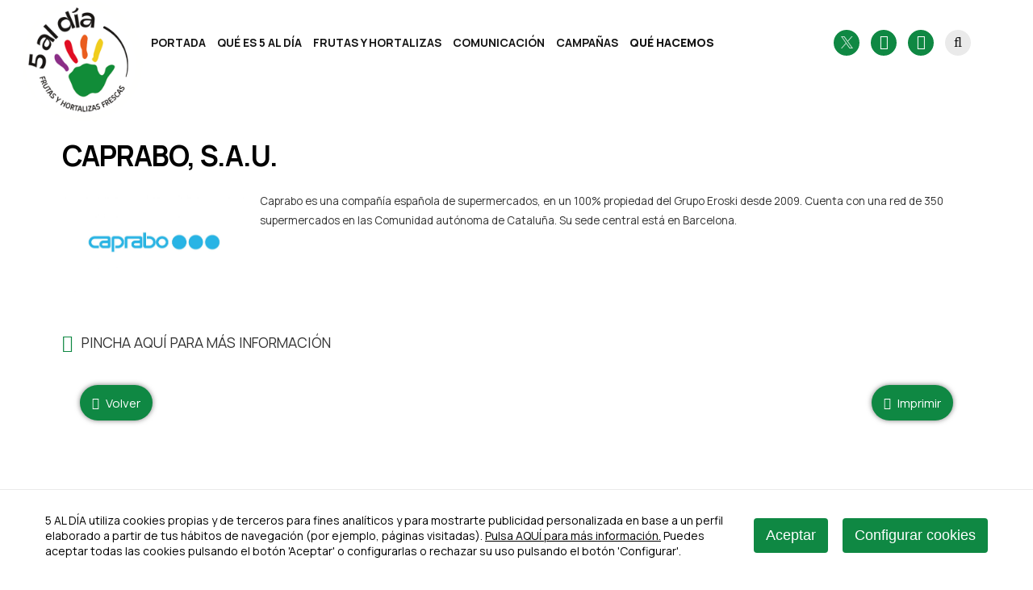

--- FILE ---
content_type: text/html
request_url: https://www.5aldia.org/key/socios-colaboradores/caprabo--s.a.u._12013_1595_16133_0_1_in.html
body_size: 24450
content:

<!DOCTYPE html>
<html lang="es">
<head>

<title>CAPRABO, S.A.U.</title>
<meta name="title" content="CAPRABO, S.A.U.">
<meta name="description" content="CAPRABO, S.A.U.">
<meta name="keywords" content="">
<meta name="language" content="es">
<meta http-equiv="X-UA-Compatible" content="IE=100">

<meta name="rating" content="general">
<meta http-equiv="pragma" content="no-cache">
<meta http-equiv="Content-Type" content="text/html; charset=iso-8859-1">

<meta name="viewport" content="width=device-width, initial-scale=1.0, maximum-scale=1.0">
<link id="favicon" rel="shortcut icon" href="/favicon.ico" type="image/x-icon" /> 

<link rel="canonical" href="https://www.5aldia.org/key/socios-colaboradores/caprabo--s.a.u._12013_1595_16133_0_1_in.html" />

<script type="text/javascript">    
  var gb_carpeta_url = '';  
  var gb_v = 'v_portal';  
  var gb_p = 'personal'; 
  var gb_tx_caberruta = 'Introduzca una dirección de inicio de la ruta';  
  
  // <![CDATA[
  // Using document.write to load JavaScript dependencies to bypass O2 network inlining of JavaScript.
  function loadJS(file){document.write("<" + "script type='text/javascript' src='" + file + "'></" + "script>")}
 
  // ]]>
</script>

<script type="text/javascript" src="https://ajax.googleapis.com/ajax/libs/jquery/3.6.0/jquery.js"></script>
<script type="text/javascript" src="/v_portal/javascript/slick/slick.min.js"></script>
<script type="text/javascript" src="/v_portal/javascript/mensajes.js"></script>
<script type="text/javascript" src="/v_portal/javascript/tooltipster.js"></script>

<script src="/system/javascript/fancybox/jquery.fancybox.min.js"></script>
<link rel="stylesheet" href="/system/javascript/fancybox/jquery.fancybox.min.css" />

<script type="text/javascript" src="/v_portal/javascript/verflash.js"></script>

<link rel="stylesheet" type="text/css" href="/v_portal/flash/flowplayer/skin/functional.css">
<script type="text/javascript" src="/v_portal/flash/flowplayer/flowplayer.min.js"></script>


<script type="text/javascript">
  loadJS("/v_portal/javascript/esencia.js");
  loadJS("/v_portal/javascript/esencia-load.js?hrotar=0");
</script>

<!--[if lt IE 9]>
  <script type="text/javascript" src="http://css3-mediaqueries-js.googlecode.com/svn/trunk/css3-mediaqueries.js"></script>
<![endif]-->

<script type="text/javascript">
  /**
   ** Variables globales para la política de cookies
  **/
  var gb_te_cookie=''; // apartado con referencia especial cookies, al que redirecciona el enlace "Política de Cookies"
  var gb_nom_cookie='';
  var gb_idioma_cookie='';
  
  /* Mensaje principal que se muestra en el banner. 
   * Por defecto: Utilizamos cookies propias y de terceros para mejorar la experiencia de navegación, y ofrecer contenidos de su interés.
   */
  var gb_mensj_cookie='5 AL DÍA utiliza cookies propias y de terceros para fines analíticos y para mostrarte publicidad personalizada en base a un perfil elaborado a partir de tus hábitos de navegación (por ejemplo, páginas visitadas).';
  
  /* Mensaje por si se quiere indicar las cookies externas que se usan ej: Usamos Google Analytics , twitter
   * Por defecto: vacío
   */
  var gb_mensj_cookie_ext=''; //Para indicar las cookies externas que se usan ej: Usamos Google Analytics , twitter
  
  /* Mensaje final. 
   * Por defecto: 
   *  si hcookie=1 (menos estricta, se muestra el aviso pero se cargan las cookies siempre) --> Al continuar la navegación entendemos que acepta nuestra
   *  si hcookie=2 (más estricta, no se cargan cookies hasta no aceptar la política) --> Todos los componentes externos serán bloqueados hasta que acepte nuestra
   */
  var gb_txcookie1 = "5 AL DÍA utiliza cookies propias y de terceros para fines analíticos y para mostrarte publicidad personalizada en base a un perfil elaborado a partir de tus hábitos de navegación (por ejemplo, páginas visitadas).";// Utilizamos cookies propias, de terceros y analíticas para mejorar la experiencia de navegación, y ofrecer contenidos de su interés.
  var gb_txcookie2 = "Pulsa AQUÍ para más información.";// Clica aquí para más información
  var gb_txcookie3 = "Puedes aceptar todas las cookies pulsando el botón 'Aceptar' o configurarlas o rechazar su uso pulsando el botón 'Configurar'.";// Puedes aceptar todas las cookies pulsando el botón 'Aceptar' o configurarlas o rechazar su uso pulsando el botón 'Configurar'.
  var gb_txcookie4 = "Política de Cookies";// Política de Cookies
  var gb_txcookie5 = "Aceptar";// Aceptar
  var gb_txcookie6 = "Configurar cookies";// Configurar cookies
  var gb_color_enlace='#FF9100'; //Color de texto del enlace
</script>
<script type="text/javascript" src="/v_portal/javascript/cookiesdirective.js"></script>
<script type="text/javascript" src="/v_portal/javascript/cookies-load.js"></script>

<meta http-equiv="X-UA-Compatible" content="IE=edge">
<link rel="stylesheet" type="text/css" href="/system/estilos/fonts/font-awesome.css">
<link href="https://fonts.googleapis.com/css?family=Open+Sans:400,700,600,600italic,400italic" rel="stylesheet" type="text/css">
<link href="https://fonts.googleapis.com/css2?family=Manrope:wght@300;400;500;600;700;800&family=Roboto&display=swap" rel="stylesheet">
<link rel="stylesheet" type="text/css" href="/v_portal/estilos/estilos.css" media="screen,print">
<link rel="stylesheet" type="text/css" href="/v_portal/estilos/heditor.css" media="screen,print">
<link rel="stylesheet" type="text/css" href="/v_portal/estilos.asp" media="screen,print"> 
<link rel="stylesheet" type="text/css" href="/v_portal/estilos/estilosprint.css" media="print">

<script type="text/javascript" src="/system/javascript/funciones-mapa.js"></script>
<script type="text/javascript">

function cambiatamanio(imagen,tamanio)
{
  w=eval('document.images.'+imagen+'.width');
  h=eval('document.images.'+imagen+'.height');

  if (w>tamanio)
  {
    eval('document.images.'+imagen+'.height=h*(tamanio/w)');
    eval('document.images.'+imagen+'.width=tamanio');
  }
}

</script>
<script type="text/javascript" src='https://www.google.com/recaptcha/api.js?hl='></script>

  	<!-- Global site tag (gtag.js) - Google Analytics -->
	<script async src="https://www.googletagmanager.com/gtag/js?id=G-M9V8NQDMQ5"></script>
	<script>
	  window.dataLayer = window.dataLayer || [];
	  function gtag(){dataLayer.push(arguments);}
	  gtag('consent', 'default', {
		 'analytics_storage':'denied',
		 'ad_storage': 'denied',
		 'anonymizeIp': true
	  });
	  gtag('js', new Date());
	  gtag('config', 'G-M9V8NQDMQ5');
	</script>

</head>

<body>

<div id="cab_sup" class="blq">

  <div id="cabecera" class="blq">
  	<div class="centrado">

      <div id="logotipo">
      	<a href="/key/asociacion-para-la-promocion-del-consumo-de-frutas-y-hortalizas-5-al-dia/asociacion-para-la-promocion-del-consumo-de-frutas-y-hortalizas-5-al-dia_2_1_ap.html" title="Ir al inicio de la web"><img src="/imgslogo/logo_5aldia.png" alt="Asociación para la Promoción del Consumo de Frutas y Hortalizas '5 al día'"></a>
      </div>

			<div id="cont-mpri">
					
		<ul class="menupri txt_up">
<li class="txt_b"><a href="/es" title="Ir a&nbsp;PORTADA">Portada
    </a>

    <i class="mdesp fa fa-caret-down"></i>
					
		<ul class="menusec">
<li class="txt_b lisubap"><a href="/key/portada/rotacion_18_1_ap.html" title="Ir a&nbsp;ROTACIÓN">Rotación
    </a>

  </li>
<li class="txt_b lisubap"><a href="/key/portada/galeria-de-prueba_1562_1_ap.html" title="Ir a&nbsp;GALERÍA DE PRUEBA">GALERÍA DE PRUEBA
    </a>

  </li>

</ul>

  </li>
<li class="txt_b"><a href="/que-es-5-al-dia/premios-5-al-dia-colegio-saludable/que-es-5-al-dia_4_1_ap.html" title="Ir a&nbsp;QUÉ ES 5 AL DÍA">QUÉ ES 5 AL DÍA
    </a>

    <i class="mdesp fa fa-caret-down"></i>
					
		<ul class="menusec">
<li class="txt_b lisubap"><a href="/quien-forma-5-al-dia" title="Ir a&nbsp;QUIÉN FORMA 5 AL DÍA">QUIÉN FORMA 5 AL DÍA
    </a>

  </li>
<li class="txt_b lisubap"><a href="/key/que-es-5-al-dia/asamblea-general-de-socios-5-al-dia-2026_1692_1_ap.html" title="Ir a&nbsp;ASAMBLEA GENERAL DE SOCIOS `5 AL DÍA` 2026">ASAMBLEA GENERAL DE SOCIOS '5 AL DÍA' 2026
    </a>

  </li>

</ul>

  </li>
<li class="txt_b"><a href="/frutas-y-hortalizas" title="Ir a&nbsp;FRUTAS Y HORTALIZAS">FRUTAS Y HORTALIZAS
    </a>

    <i class="mdesp fa fa-caret-down"></i>
					
		<ul class="menusec">
<li class="txt_b lisubap"><a href="/frutas-y-hortalizas/nutricion-y-salud" title="Ir a&nbsp;NUTRICIÓN Y SALUD">NUTRICIÓN Y SALUD
    </a>

  </li>
<li class="txt_b lisubap"><a href="/frutas-y-hortalizas/informacion-de-interes" title="Ir a&nbsp;FRUTAS Y HORTALIZAS">FRUTAS Y HORTALIZAS
    </a>

  </li>
<li class="txt_b lisubap"><a href="/frutas-y-hortalizas/datos-de-interes" title="Ir a&nbsp;ALGUNOS DATOS DE INTERES">ALGUNOS DATOS DE INTERES
    </a>

  </li>
<li class="txt_b lisubap"><a href="/frutas-y-hortalizas/descarga-de-materiales" title="Ir a&nbsp;MATERIALES PARA DESCARGAR">MATERIALES PARA DESCARGAR
    </a>

  </li>
<li class="txt_b lisubap"><a href="/diccionario-frutas-y-hortalizas/frutas-y-hortalizas/diccionario-de-las-frutas-y-hortalizas_1628_1_ap.html" title="Ir a&nbsp;DICCIONARIO DE LAS FRUTAS Y HORTALIZAS">DICCIONARIO DE LAS FRUTAS Y HORTALIZAS
    </a>

  </li>
<li class="txt_b lisubap"><a href="/nutrientes-frutas-y-hortalizas/frutas-y-hortalizas/base-de-datos-de-declaraciones-nutricionales_1629_1_ap.html" title="Ir a&nbsp;BASE DE DATOS DE DECLARACIONES NUTRICIONALES">BASE DE DATOS DE DECLARACIONES NUTRICIONALES
    </a>

  </li>

</ul>

  </li>
<li class="txt_b"><a href="/comunicacion" title="Ir a&nbsp;COMUNICACIÓN">COMUNICACIÓN
    </a>

    <i class="mdesp fa fa-caret-down"></i>
					
		<ul class="menusec">
<li class="txt_b lisubap"><a href="/comunicacion/notas-de-prensa" title="Ir a&nbsp;NOTAS DE PRENSA">NOTAS DE PRENSA
    </a>

  </li>
<li class="txt_b lisubap"><a href="/comunicacion/newsletter" title="Ir a&nbsp;NEWSLETTER">NEWSLETTER
    </a>

  </li>
<li class="txt_b lisubap"><a href="/comunicacion/newsletter-cientifico" title="Ir a&nbsp;NEWSLETTER CIENTÍFICO">NEWSLETTER CIENTÍFICO
    </a>

  </li>
<li class="txt_b lisubap"><a href="/noticias-socios-5aldia/comunicacion/noticias-de-nuestros-socios_47_1_ap.html" title="Ir a&nbsp;NOTICIAS DE NUESTROS SOCIOS">NOTICIAS DE NUESTROS SOCIOS
    </a>

  </li>
<li class="txt_b lisubap"><a href="/comunicacion/videoteca" title="Ir a&nbsp;VIDEOTECA">VIDEOTECA
    </a>

  </li>
<li class="txt_b lisubap"><a href="/comunicacion/galeria-de-fotos" title="Ir a&nbsp;GALERÍAS FOTOGRÁFICAS">GALERÍAS FOTOGRÁFICAS
    </a>

  </li>

</ul>

  </li>
<li class="txt_b"><a href="/campanias" title="Ir a&nbsp;CAMPAÑAS">CAMPAÑAS
    </a>

    <i class="mdesp fa fa-caret-down"></i>
					
		<ul class="menusec">
<li class="txt_b lisubap"><a href="/key/campanas/campanas-2023_1679_1_ap.html" title="Ir a&nbsp;CAMPAÑAS 2023">CAMPAÑAS 2023
    </a>

  </li>
<li class="txt_b lisubap"><a href="/key/campanas/campanas-2022_1647_1_ap.html" title="Ir a&nbsp;CAMPAÑAS 2022">CAMPAÑAS 2022
    </a>

  </li>
<li class="txt_b lisubap"><a href="/campanias/union-europea-2004-2007" title="Ir a&nbsp;CAMPAÑA UNIÓN EUROPEA 2004 - 2007">CAMPAÑA UNIÓN EUROPEA 2004 - 2007
    </a>

  </li>

</ul>

  </li>
<li class="txt_b activo"><a href="/que-hacemos" title="Ir a&nbsp;QUÉ HACEMOS">QUÉ HACEMOS
    </a>

    <i class="mdesp fa fa-caret-down"></i>
					
		<ul class="menusec">
<li class="txt_b lisubap"><a href="/que-hacemos/eventos-deportivos" title="Ir a&nbsp;EVENTOS DEPORTIVOS">EVENTOS DEPORTIVOS
    </a>

  </li>
<li class="txt_b lisubap"><a href="/que-hacemos/en-tu-casa-o-en-5-al-dia" title="Ir a&nbsp;EN TU CASA O EN `5 AL DÍA`">EN TU CASA O EN '5 AL DÍA'
    </a>

  </li>
<li class="txt_b lisubap"><a href="/que-hacemos/videorecetas" title="Ir a&nbsp;VIDEORECETAS">VIDEORECETAS
    </a>

  </li>
<li class="txt_b lisubap"><a href="/que-hacemos/ferias-y-eventos" title="Ir a&nbsp;FERIAS Y EVENTOS">FERIAS Y EVENTOS
    </a>

  </li>
<li class="txt_b lisubap"><a href="/que-hacemos/asambleas-y-jornadas" title="Ir a&nbsp;ASAMBLEAS Y JORNADAS  `5 AL DÍA`">Asambleas y Jornadas &nbsp;'5 al día'
    </a>

  </li>
<li class="txt_b lisubap"><a href="/que-hacemos/actividades-con-ninos" title="Ir a&nbsp;ACTIVIDADES CON NIÑOS">Actividades CON NIÑOS
    </a>

  </li>
<li class="txt_b lisubap"><a href="/que-hacemos/colaboraciones" title="Ir a&nbsp;COLABORACIONES">COLABORACIONES
    </a>

  </li>

</ul>

  </li>

</ul>

			</div>

      <div id="bl-cab">

        <ul class="redes_cabecera">
          <li><a class="icono_twitter" href="https://twitter.com/5aldiaspain" title="Twitter 5 al día Spain" rel="noopener noreferrer" target="_blank">
            <svg viewBox="0 0 1200 1227" width="15" style="fill:rgba(255, 255, 255, 0.75)" xmlns="http://www.w3.org/2000/svg" aria-label="Ver en X (Twitter)" role="none">
              <path d="M714.163 519.284L1160.89 0H1055.03L667.137 450.887L357.328 0H0L468.492 681.821L0 1226.37H105.866L515.491 750.218L842.672 1226.37H1200L714.137 519.284H714.163ZM569.165 687.828L521.697 619.934L144.011 79.6944H306.615L611.412 515.685L658.88 583.579L1055.08 1150.3H892.476L569.165 687.854V687.828Z"></path>
            </svg>
            </a></li>
          <!-- <li><a class="icono_facebook" href="https://www.facebook.com/5aldiaspain" title="Facebook 5 al día Spain" rel="noopener noreferrer" target="_blank"><i class="fa fa-facebook fs_20" aria-hidden="true"></i></a></li>-->
          <li><a class="icono_instagram" href="https://www.instagram.com/5aldiaspain" title="Instagram 5 al día Spain" rel="noopener noreferrer" target="_blank"><i class="fa fa-instagram fs_20" aria-hidden="true"></i></a></li>
          <li><a class="icono_youtube" href="https://www.youtube.com/user/5aldiaspain" title="YouTube 5 al día Spain" rel="noopener noreferrer" target="_blank"><i class="fa fa-youtube-play fs_20" aria-hidden="true"></i></a></li>
        </ul>

      	<div id="cabbusq" class="marl16">
        	<a onclick="ocultaCapa('carrito_compra');ocultaCapa('cablogin');muestraOcultaCapa('busqueda');return false;" href="/v_portal/busqueda/index.asp" title="Ver&nbsp;Acceso usuarios"><i class="fa fa-search fs_20"></i></a>
      	</div>
<div id="busqueda" class="oculto">
  <form id="cabform2" class="t100" name="cabform2" action="/v_portal/busqueda/index.asp" onsubmit="return cabvalidacion(this)" method="post">
    <fieldset class="fsetoculto"><legend class="oculto">Búsqueda en los contenidos de la web</legend>
      <div class="blq form_busqueda">
        
        <input id="txtbuscar" class="input_text" placeholder="Buscar texto" tabindex="1" type="text" name="textobusc" minlength="3" maxlength="30" required>
        
      	<button tabindex="2" class="input_submit" type="submit" name="enviar"><i class="fa fa-search"></i></button>
      </div>    
      <div class="oculto"><input type="hidden" name="chkcur" value="1"></div>
    </fieldset>
  </form>
</div>
    	</div>
		  <div id="mpri-desp" class="oculto"><i class="fa fa-bars padlr4 fs_28"></i><i class="fa fa-times padlr4 fs_28 oculto"></i></div>
		</div>
	</div>
</div>
<div id="medio" class="blq">
	<div class="centrado">

     <div id="contenido">
<div class="blq bloque_infover">
<h1 class="tit blq marb8 fs_28">CAPRABO, S.A.U.</h1>
  <div  class="bl_izq ohid t100">

  <div class="fot_izq marb16 t20">
<img src="/v_portal/inc/imagen.asp?f=Logo_Horizontal5228.jpg&amp;c=1" alt="" class="t100">
  </div>

        <div class=" v_norm">
           <p class="heditor_first"><span style="font-size: 10pt;">Caprabo es una compañía española de supermercados, en un 100% propiedad del Grupo Eroski desde 2009. Cuenta con una red de 350 supermercados en las Comunidad autónoma de Cataluña. Su sede central está en Barcelona.</span></p>
        </div>

  <div class="blq mart16">

    <a class="v_norm" href="https://www.caprabo.com/es/home/" onclick="f_lanzar_url_ajax('/v_portal/inc/clicklink.asp?t=2&amp;cod=30282')" title="Visitar el enlace&nbsp;(en nueva ventana)" target="_blank"><i class="fa fa-external-link colpri fs_20 padr4 va_m" title="Visitar el enlace">&nbsp;</i>PINCHA AQUÍ PARA MÁS INFORMACIÓN</a>
  </div>

</div>

  <div class="blq bloque_volver_info padb32">

    <div class="bl_izq mart32 t50">
      <a class="boton_fnd fs_12 txt_c marl24" href="javascript:history.back()" title="Regresar a la página anterior" rel="nofollow"><i class="fa fa-backward marr4" aria-hidden="true">&nbsp;</i>volver</a>
    </div>

    <script type="text/javascript">
    function imprimir()
  {
    //print(document);
    winopt ="menubar=no,scrollbars=yes,resizable=yes,";
    winopt +="marginwidth=0, marginheight=0, leftmargin=0, topmargin=0,";
    winopt +="width=650,height=450,";
    winopt +="left=100,top=100,screenLeft=100,screenTop=100";


    ventana=window.open("/v_portal/inc/imprimir.asp?cod=12013&idage=16133&te=1595&vap=0&pag=1&t=1&tep=0","Imprimir",winopt);
    ventana.creator=self;
  }
    </script>
    <div id="imprimir" class="bl_der txa_r mart32">
    	<a class="boton_fnd fs_12 marr24" href="/v_portal/inc/imprimir.asp?cod=12013&amp;idage=16133&amp;te=1595&amp;vap=0&amp;pag=1&amp;t=1&amp;tep=0" onclick="imprimir();return false;" onkeypress="imprimir();return false;" target="_blank" title="Imprimir la información de la página&nbsp;(en nueva ventana)" rel="nofollow"><i class="fa fa-print marr4" aria-hidden="true">&nbsp;</i>Imprimir</a>
    </div>
  </div>
</div>

      </div>     
     </div>
  </div>
<div id="boletin_pie" class="blq mart64">
	<div class="centrado">
		
<div id="boletin" class="blq">
  <script type="text/javascript">
    function cabvalidacionbol (formulario)
    {
      if ($.trim($("#txtemail").val()) == "") {
        //alert("Introduzca texto a buscar, por favor.");
        alert("Introduzca e-mail, por favor.");
        formulario.email.focus();
        return false;
      }
  
      return true;
    }

  </script>
  <h2 class="blq marb16 txt_eb">Newsletter</h2>
  <form id="cabformbol" class="blq" name="cabformbol" action="/personal/mailing/mailingalta.asp" onsubmit="return cabvalidacionbol(this)" method="post">
    <fieldset class="fsetoculto"><legend class="oculto">Darse alta y baja en el Newsletter</legend>
      <div class="form_boletin_pie">
        <input class="input_text" id="txtemail" type="email" placeholder="Tu email" name="email" maxlength="75" required>
        <input class="boton_fnd txt_up" type="submit" name="enviar" value="Suscríbete">
      </div>
      <div class="privacidad_boletin mart16">
        <label><input type="checkbox" required>&nbsp;Confirmo que he le&iacute;do y acepto la <strong><a href="#" target="_blank">Pol&iacute;tica de Privacidad</a></strong></label>
        <div class="fs_0_75">
          <p><i>Al enviar este formulario, acepta que Asociación5alDia, con CIF Nº G43612597, como Responsable del Tratamiento utilice su dirección de correo electrónico, para la única finalidad de poder informarle y remitirle nuestra newsletter, siendo su consentimiento expreso la base legitimadora del tratamiento, pudiendo cancelar la suscripción en cualquier momento por medio del enlace que figura en los correos  que reciba. Le informamos que tiene derecho de reclamación ante la autoridad de control www.aepd.es y que puede ejercer ante el Responsable, los derechos de acceso, rectificación, supresión y oposición, así como el derecho de limitación del tratamiento y el derecho a la portabilidad de sus datos, acreditando su identidad (mediante copia de DNI o equivalente) en la siguiente dirección: Asociación5alDía, Mercamadrid. Avda. Villa de Vallecas, esq. Calle 52. Parcela J4 (28053) Madrid, España, o al siguiente email info@5aldia.com. Más información en nuestra Política de Privacidad.</i></p>
        </div>
      </div>
    </fieldset>
  </form>
</div>
	</div>
</div>  	

<div id="prefoot" class="blq mart64 padtb32">
	<div class="centrado">
					
		<ul class="blq menupie">
<li><a href="/es" title="Ir a&nbsp;PORTADA">Portada
    </a>
					
		<ul class="menu">
<li><a href="/key/portada/rotacion_18_1_ap.html" title="Ir a&nbsp;ROTACIÓN">Rotación
    </a>

  </li>
<li><a href="/key/portada/galeria-de-prueba_1562_1_ap.html" title="Ir a&nbsp;GALERÍA DE PRUEBA">GALERÍA DE PRUEBA
    </a>

  </li>

</ul>

  </li>
<li><a href="/que-es-5-al-dia/premios-5-al-dia-colegio-saludable/que-es-5-al-dia_4_1_ap.html" title="Ir a&nbsp;QUÉ ES 5 AL DÍA">QUÉ ES 5 AL DÍA
    </a>
					
		<ul class="menu">
<li><a href="/quien-forma-5-al-dia" title="Ir a&nbsp;QUIÉN FORMA 5 AL DÍA">QUIÉN FORMA 5 AL DÍA
    </a>

  </li>
<li><a href="/key/que-es-5-al-dia/asamblea-general-de-socios-5-al-dia-2026_1692_1_ap.html" title="Ir a&nbsp;ASAMBLEA GENERAL DE SOCIOS `5 AL DÍA` 2026">ASAMBLEA GENERAL DE SOCIOS '5 AL DÍA' 2026
    </a>

  </li>

</ul>

  </li>
<li><a href="/frutas-y-hortalizas" title="Ir a&nbsp;FRUTAS Y HORTALIZAS">FRUTAS Y HORTALIZAS
    </a>
					
		<ul class="menu">
<li><a href="/frutas-y-hortalizas/nutricion-y-salud" title="Ir a&nbsp;NUTRICIÓN Y SALUD">NUTRICIÓN Y SALUD
    </a>

  </li>
<li><a href="/frutas-y-hortalizas/informacion-de-interes" title="Ir a&nbsp;FRUTAS Y HORTALIZAS">FRUTAS Y HORTALIZAS
    </a>

  </li>
<li><a href="/frutas-y-hortalizas/datos-de-interes" title="Ir a&nbsp;ALGUNOS DATOS DE INTERES">ALGUNOS DATOS DE INTERES
    </a>

  </li>
<li><a href="/frutas-y-hortalizas/descarga-de-materiales" title="Ir a&nbsp;MATERIALES PARA DESCARGAR">MATERIALES PARA DESCARGAR
    </a>

  </li>
<li><a href="/diccionario-frutas-y-hortalizas/frutas-y-hortalizas/diccionario-de-las-frutas-y-hortalizas_1628_1_ap.html" title="Ir a&nbsp;DICCIONARIO DE LAS FRUTAS Y HORTALIZAS">DICCIONARIO DE LAS FRUTAS Y HORTALIZAS
    </a>

  </li>

</ul>

  </li>
<li><a href="/comunicacion" title="Ir a&nbsp;COMUNICACIÓN">COMUNICACIÓN
    </a>
					
		<ul class="menu">
<li><a href="/comunicacion/notas-de-prensa" title="Ir a&nbsp;NOTAS DE PRENSA">NOTAS DE PRENSA
    </a>

  </li>
<li><a href="/comunicacion/newsletter" title="Ir a&nbsp;NEWSLETTER">NEWSLETTER
    </a>

  </li>
<li><a href="/comunicacion/newsletter-cientifico" title="Ir a&nbsp;NEWSLETTER CIENTÍFICO">NEWSLETTER CIENTÍFICO
    </a>

  </li>
<li><a href="/noticias-socios-5aldia/comunicacion/noticias-de-nuestros-socios_47_1_ap.html" title="Ir a&nbsp;NOTICIAS DE NUESTROS SOCIOS">NOTICIAS DE NUESTROS SOCIOS
    </a>

  </li>
<li><a href="/comunicacion/videoteca" title="Ir a&nbsp;VIDEOTECA">VIDEOTECA
    </a>

  </li>

</ul>

  </li>
<li><a href="/campanias" title="Ir a&nbsp;CAMPAÑAS">CAMPAÑAS
    </a>
					
		<ul class="menu">
<li><a href="/key/campanas/campanas-2023_1679_1_ap.html" title="Ir a&nbsp;CAMPAÑAS 2023">CAMPAÑAS 2023
    </a>

  </li>
<li><a href="/key/campanas/campanas-2022_1647_1_ap.html" title="Ir a&nbsp;CAMPAÑAS 2022">CAMPAÑAS 2022
    </a>

  </li>
<li><a href="/campanias/union-europea-2004-2007" title="Ir a&nbsp;CAMPAÑA UNIÓN EUROPEA 2004 - 2007">CAMPAÑA UNIÓN EUROPEA 2004 - 2007
    </a>

  </li>

</ul>

  </li>
<li class="activo"><a href="/que-hacemos" title="Ir a&nbsp;QUÉ HACEMOS">QUÉ HACEMOS
    </a>
					
		<ul class="menu">
<li><a href="/que-hacemos/eventos-deportivos" title="Ir a&nbsp;EVENTOS DEPORTIVOS">EVENTOS DEPORTIVOS
    </a>

  </li>
<li><a href="/que-hacemos/en-tu-casa-o-en-5-al-dia" title="Ir a&nbsp;EN TU CASA O EN `5 AL DÍA`">EN TU CASA O EN '5 AL DÍA'
    </a>

  </li>
<li><a href="/que-hacemos/videorecetas" title="Ir a&nbsp;VIDEORECETAS">VIDEORECETAS
    </a>

  </li>
<li><a href="/que-hacemos/ferias-y-eventos" title="Ir a&nbsp;FERIAS Y EVENTOS">FERIAS Y EVENTOS
    </a>

  </li>
<li><a href="/que-hacemos/asambleas-y-jornadas" title="Ir a&nbsp;ASAMBLEAS Y JORNADAS  `5 AL DÍA`">Asambleas y Jornadas &nbsp;'5 al día'
    </a>

  </li>

</ul>

  </li>

</ul>

	</div>
</div>
<div id="foot" class="blq padtb32">
  <div class="centrado">
    <p class="mar0 marl0 marr16">Copyright 2026&nbsp;&nbsp;|&nbsp;&nbsp;5 al d&iacute;a&nbsp;&nbsp;|&nbsp;&nbsp;Todos los derechos reservados</p>
    <ul class="menu marlauto marr0">

      </ul>

    </div>
  </div>
</body>
</html>


--- FILE ---
content_type: text/css
request_url: https://www.5aldia.org/v_portal/estilos.asp
body_size: 1595
content:

/*------------------------- general_bloques.css ---------------------------*/

a {color: #131313;}

/*------------------------- contenido.css ---------------------------*/
.tabla td.fondo{color: #333333;}

/*------------------------- formularios.css ---------------------------*/
.errorform {background-color: #131313;}
.lineafdest {border-left: 4px solid #37B0A7;}
input.bt_form {border: .1em solid #37B0A7;background-color: #37B0A7;}
a.bt_form {border: .1em solid #37B0A7;background-color: #37B0A7;}

/*------------------------- calendario.css ---------------------------*/
.tbcalendario caption {background-color:#37B0A7;}
.tbcalendario caption img {background-color: #CAEFEC;}
.tbcalendario a {color: #131313;}
.tbcalendario th {color: #131313;}
.tbcalendario tr td.calsomb {background-color: #CAEFEC;}

/*------------------------- aamd.css ---------------------------*/
/*------------------------- general_propiedades.css ---------------------------*/
.brcp {border: 1px solid #37B0A7;}
.brcp1 {border-top: 1px solid #37B0A7;}
.brcp2 {border-right: 1px solid #37B0A7;}
.brcp3 {border-bottom: 1px solid #37B0A7;}
.brcp4 {border-left: 1px solid #37B0A7;}
.brcp7 {border-bottom: 1px dotted #37B0A7;}
.brcs {border: 1px solid #CAEFEC;}
.brcs1 {border-top: 1px solid #CAEFEC;}
.brcs2 {border-right: 1px solid #CAEFEC;}
.brcs3 {border-bottom: 1px solid #CAEFEC;}
.brcs4 {border-left: 1px solid #CAEFEC;}
.brcs5 {border-top: 1px dotted #CAEFEC;}
.cp {background-color:#37B0A7; }
.cap {background-color: #37B0A7;}
.txcolap { color: #131313;}
.v_grcd {color:#131313;}
.v_normcd {color:#131313;}
.v_normcd a {color:#131313;}
.v_normmcd {color:#131313;}
.v_pqcd {color:#131313;}


--- FILE ---
content_type: application/javascript
request_url: https://www.5aldia.org/v_portal/javascript/tooltipster.js
body_size: 41238
content:
(function(A,B){if(typeof define==="function"&&define.amd){define(["jquery"],function(C){return(B(C))})}else{if(typeof exports==="object"){module.exports=B(require("jquery"))}else{B(jQuery)}}}(this,function(D){var C={animation:"fade",animationDuration:350,content:null,contentAsHTML:false,contentCloning:false,debug:true,delay:300,delayTouch:[300,500],functionInit:null,functionBefore:null,functionReady:null,functionAfter:null,functionFormat:null,IEmin:6,interactive:false,multiple:false,parent:null,plugins:["sideTip"],repositionOnScroll:false,restoration:"none",selfDestruction:true,theme:[],timer:0,trackerInterval:500,trackOrigin:false,trackTooltip:false,trigger:"hover",triggerClose:{click:false,mouseleave:false,originClick:false,scroll:false,tap:false,touchleave:false},triggerOpen:{click:false,mouseenter:false,tap:false,touchstart:false},updateAnimation:"rotate",zIndex:9999999},F=(typeof window!="undefined")?window:null,G={hasTouchCapability:!!(F&&("ontouchstart" in F||(F.DocumentTouch&&F.document instanceof F.DocumentTouch)||F.navigator.maxTouchPoints)),hasTransitions:J(),IE:false,semVer:"4.2.5",window:F},B=function(){this.__$emitterPrivate=D({});this.__$emitterPublic=D({});this.__instancesLatestArr=[];this.__plugins={};this._env=G};B.prototype={__bridge:function(N,P,O){if(!P[O]){var M=function(){};M.prototype=N;var L=new M();if(L.__init){L.__init(P)}D.each(N,function(Q,R){if(Q.indexOf("__")!=0){if(!P[Q]){P[Q]=function(){return L[Q].apply(L,Array.prototype.slice.apply(arguments))};P[Q].bridged=L}else{if(C.debug){console.log("The "+Q+" method of the "+O+" plugin conflicts with another plugin or native methods")}}}});P[O]=L}return this},__setWindow:function(L){G.window=L;return this},_getRuler:function(L){return new I(L)},_off:function(){this.__$emitterPrivate.off.apply(this.__$emitterPrivate,Array.prototype.slice.apply(arguments));return this},_on:function(){this.__$emitterPrivate.on.apply(this.__$emitterPrivate,Array.prototype.slice.apply(arguments));return this},_one:function(){this.__$emitterPrivate.one.apply(this.__$emitterPrivate,Array.prototype.slice.apply(arguments));return this},_plugin:function(M){var L=this;if(typeof M=="string"){var N=M,O=null;if(N.indexOf(".")>0){O=L.__plugins[N]}else{D.each(L.__plugins,function(P,Q){if(Q.name.substring(Q.name.length-N.length-1)=="."+N){O=Q;return false}})}return O}else{if(M.name.indexOf(".")<0){throw new Error("Plugins must be namespaced")}L.__plugins[M.name]=M;if(M.core){L.__bridge(M.core,L,M.name)}return this}},_trigger:function(){var L=Array.prototype.slice.apply(arguments);if(typeof L[0]=="string"){L[0]={type:L[0]}}this.__$emitterPrivate.trigger.apply(this.__$emitterPrivate,L);this.__$emitterPublic.trigger.apply(this.__$emitterPublic,L);return this},instances:function(L){var N=[],M=L||".tooltipstered";D(M).each(function(){var P=D(this),O=P.data("tooltipster-ns");if(O){D.each(O,function(Q,R){N.push(P.data(R))})}});return N},instancesLatest:function(){return this.__instancesLatestArr},off:function(){this.__$emitterPublic.off.apply(this.__$emitterPublic,Array.prototype.slice.apply(arguments));return this},on:function(){this.__$emitterPublic.on.apply(this.__$emitterPublic,Array.prototype.slice.apply(arguments));return this},one:function(){this.__$emitterPublic.one.apply(this.__$emitterPublic,Array.prototype.slice.apply(arguments));return this},origins:function(L){var M=L?L+" ":"";return D(M+".tooltipstered").toArray()},setDefaults:function(L){D.extend(C,L);return this},triggerHandler:function(){this.__$emitterPublic.triggerHandler.apply(this.__$emitterPublic,Array.prototype.slice.apply(arguments));return this}};D.tooltipster=new B();D.Tooltipster=function(M,L){this.__callbacks={close:[],open:[]};this.__closingTime;this.__Content;this.__contentBcr;this.__destroyed=false;this.__$emitterPrivate=D({});this.__$emitterPublic=D({});this.__enabled=true;this.__garbageCollector;this.__Geometry;this.__lastPosition;this.__namespace="tooltipster-"+Math.round(Math.random()*1000000);this.__options;this.__$originParents;this.__pointerIsOverOrigin=false;this.__previousThemes=[];this.__state="closed";this.__timeouts={close:[],open:null};this.__touchEvents=[];this.__tracker=null;this._$origin;this._$tooltip;this.__init(M,L)};D.Tooltipster.prototype={__init:function(O,P){var N=this;N._$origin=D(O);N.__options=D.extend(true,{},C,P);N.__optionsFormat();if(!G.IE||G.IE>=N.__options.IEmin){var M=null;if(N._$origin.data("tooltipster-initialTitle")===undefined){M=N._$origin.attr("title");if(M===undefined){M=null}N._$origin.data("tooltipster-initialTitle",M)}if(N.__options.content!==null){N.__contentSet(N.__options.content)}else{var L=N._$origin.attr("data-tooltip-content"),Q;if(L){Q=D(L)}if(Q&&Q[0]){N.__contentSet(Q.first())}else{N.__contentSet(M)}}N._$origin.removeAttr("title").addClass("tooltipstered");N.__prepareOrigin();N.__prepareGC();D.each(N.__options.plugins,function(R,S){N._plug(S)});if(G.hasTouchCapability){D(G.window.document.body).on("touchmove."+N.__namespace+"-triggerOpen",function(R){N._touchRecordEvent(R)})}N._on("created",function(){N.__prepareTooltip()})._on("repositioned",function(R){N.__lastPosition=R.position})}else{N.__options.disabled=true}},__contentInsert:function(){var L=this,M=L._$tooltip.find(".tooltipster-content"),N=L.__Content,O=function(P){N=P};L._trigger({type:"format",content:L.__Content,format:O});if(L.__options.functionFormat){N=L.__options.functionFormat.call(L,L,{origin:L._$origin[0]},L.__Content)}if(typeof N==="string"&&!L.__options.contentAsHTML){M.text(N)}else{M.empty().append(N)}return L},__contentSet:function(L){if(L instanceof D&&this.__options.contentCloning){L=L.clone(true)}this.__Content=L;this._trigger({type:"updated",content:L});return this},__destroyError:function(){throw new Error("This tooltip has been destroyed and cannot execute your method call.")},__geometry:function(){var b=this,Q=b._$origin,Y=b._$origin.is("area");if(Y){var g=b._$origin.parent().attr("name");Q=D('img[usemap="#'+g+'"]')}var X=Q[0].getBoundingClientRect(),m=D(G.window.document),Z=D(G.window),c=Q,o={available:{document:null,window:null},document:{size:{height:m.height(),width:m.width()}},window:{scroll:{left:G.window.scrollX||G.window.document.documentElement.scrollLeft,top:G.window.scrollY||G.window.document.documentElement.scrollTop},size:{height:Z.height(),width:Z.width()}},origin:{fixedLineage:false,offset:{},size:{height:X.bottom-X.top,width:X.right-X.left},usemapImage:Y?Q[0]:null,windowOffset:{bottom:X.bottom,left:X.left,right:X.right,top:X.top}}},L=false;if(Y){var N=b._$origin.attr("shape"),l=b._$origin.attr("coords");if(l){l=l.split(",");D.map(l,function(q,p){l[p]=parseInt(q)})}if(N!="default"){switch(N){case"circle":var S=l[0],T=l[1],M=l[2],j=T-M,U=S-M;o.origin.size.height=M*2;o.origin.size.width=o.origin.size.height;o.origin.windowOffset.left+=U;o.origin.windowOffset.top+=j;break;case"rect":var R=l[0],V=l[1],a=l[2],n=l[3];o.origin.size.height=n-V;o.origin.size.width=a-R;o.origin.windowOffset.left+=R;o.origin.windowOffset.top+=V;break;case"poly":var f=0,d=0,P=0,O=0,W="even";for(var k=0;k<l.length;k++){var h=l[k];if(W=="even"){if(h>P){P=h;if(k===0){f=P}}if(h<f){f=h}W="odd"}else{if(h>O){O=h;if(k==1){d=O}}if(h<d){d=h}W="even"}}o.origin.size.height=O-d;o.origin.size.width=P-f;o.origin.windowOffset.left+=f;o.origin.windowOffset.top+=d;break}}}var e=function(i){o.origin.size.height=i.height,o.origin.windowOffset.left=i.left,o.origin.windowOffset.top=i.top,o.origin.size.width=i.width};b._trigger({type:"geometry",edit:e,geometry:{height:o.origin.size.height,left:o.origin.windowOffset.left,top:o.origin.windowOffset.top,width:o.origin.size.width}});o.origin.windowOffset.right=o.origin.windowOffset.left+o.origin.size.width;o.origin.windowOffset.bottom=o.origin.windowOffset.top+o.origin.size.height;o.origin.offset.left=o.origin.windowOffset.left+o.window.scroll.left;o.origin.offset.top=o.origin.windowOffset.top+o.window.scroll.top;o.origin.offset.bottom=o.origin.offset.top+o.origin.size.height;o.origin.offset.right=o.origin.offset.left+o.origin.size.width;o.available.document={bottom:{height:o.document.size.height-o.origin.offset.bottom,width:o.document.size.width},left:{height:o.document.size.height,width:o.origin.offset.left},right:{height:o.document.size.height,width:o.document.size.width-o.origin.offset.right},top:{height:o.origin.offset.top,width:o.document.size.width}};o.available.window={bottom:{height:Math.max(o.window.size.height-Math.max(o.origin.windowOffset.bottom,0),0),width:o.window.size.width},left:{height:o.window.size.height,width:Math.max(o.origin.windowOffset.left,0)},right:{height:o.window.size.height,width:Math.max(o.window.size.width-Math.max(o.origin.windowOffset.right,0),0)},top:{height:Math.max(o.origin.windowOffset.top,0),width:o.window.size.width}};while(c[0].tagName.toLowerCase()!="html"){if(c.css("position")=="fixed"){o.origin.fixedLineage=true;break}c=c.parent()}return o},__optionsFormat:function(){if(typeof this.__options.animationDuration=="number"){this.__options.animationDuration=[this.__options.animationDuration,this.__options.animationDuration]}if(typeof this.__options.delay=="number"){this.__options.delay=[this.__options.delay,this.__options.delay]}if(typeof this.__options.delayTouch=="number"){this.__options.delayTouch=[this.__options.delayTouch,this.__options.delayTouch]}if(typeof this.__options.theme=="string"){this.__options.theme=[this.__options.theme]}if(this.__options.parent===null){this.__options.parent=D(G.window.document.body)}else{if(typeof this.__options.parent=="string"){this.__options.parent=D(this.__options.parent)}}if(this.__options.trigger=="hover"){this.__options.triggerOpen={mouseenter:true,touchstart:true};this.__options.triggerClose={mouseleave:true,originClick:true,touchleave:true}}else{if(this.__options.trigger=="click"){this.__options.triggerOpen={click:true,tap:true};this.__options.triggerClose={click:true,tap:true}}}this._trigger("options");return this},__prepareGC:function(){var L=this;if(L.__options.selfDestruction){L.__garbageCollector=setInterval(function(){var M=new Date().getTime();L.__touchEvents=D.grep(L.__touchEvents,function(O,N){return M-O.time>60000});if(!A(L._$origin)){L.close(function(){L.destroy()})}},20000)}else{clearInterval(L.__garbageCollector)}return L},__prepareOrigin:function(){var L=this;L._$origin.off("."+L.__namespace+"-triggerOpen");if(G.hasTouchCapability){L._$origin.on("touchstart."+L.__namespace+"-triggerOpen touchend."+L.__namespace+"-triggerOpen touchcancel."+L.__namespace+"-triggerOpen",function(N){L._touchRecordEvent(N)})}if(L.__options.triggerOpen.click||(L.__options.triggerOpen.tap&&G.hasTouchCapability)){var M="";if(L.__options.triggerOpen.click){M+="click."+L.__namespace+"-triggerOpen "}if(L.__options.triggerOpen.tap&&G.hasTouchCapability){M+="touchend."+L.__namespace+"-triggerOpen"}L._$origin.on(M,function(N){if(L._touchIsMeaningfulEvent(N)){L._open(N)}})}if(L.__options.triggerOpen.mouseenter||(L.__options.triggerOpen.touchstart&&G.hasTouchCapability)){var M="";if(L.__options.triggerOpen.mouseenter){M+="mouseenter."+L.__namespace+"-triggerOpen "}if(L.__options.triggerOpen.touchstart&&G.hasTouchCapability){M+="touchstart."+L.__namespace+"-triggerOpen"}L._$origin.on(M,function(N){if(L._touchIsTouchEvent(N)||!L._touchIsEmulatedEvent(N)){L.__pointerIsOverOrigin=true;L._openShortly(N)}})}if(L.__options.triggerClose.mouseleave||(L.__options.triggerClose.touchleave&&G.hasTouchCapability)){var M="";if(L.__options.triggerClose.mouseleave){M+="mouseleave."+L.__namespace+"-triggerOpen "}if(L.__options.triggerClose.touchleave&&G.hasTouchCapability){M+="touchend."+L.__namespace+"-triggerOpen touchcancel."+L.__namespace+"-triggerOpen"}L._$origin.on(M,function(N){if(L._touchIsMeaningfulEvent(N)){L.__pointerIsOverOrigin=false}})}return L},__prepareTooltip:function(){var L=this,M=L.__options.interactive?"auto":"";L._$tooltip.attr("id",L.__namespace).css({"pointer-events":M,zIndex:L.__options.zIndex});D.each(L.__previousThemes,function(N,O){L._$tooltip.removeClass(O)});D.each(L.__options.theme,function(N,O){L._$tooltip.addClass(O)});L.__previousThemes=D.merge([],L.__options.theme);return L},__scrollHandler:function(N){var L=this;if(L.__options.triggerClose.scroll){L._close(N)}else{if(A(L._$origin)&&A(L._$tooltip)){var Q=null;if(N.target===G.window.document){if(!L.__Geometry.origin.fixedLineage){if(L.__options.repositionOnScroll){L.reposition(N)}}}else{Q=L.__geometry();var P=false;if(L._$origin.css("position")!="fixed"){L.__$originParents.each(function(U,V){var T=D(V),S=T.css("overflow-x"),R=T.css("overflow-y");if(S!="visible"||R!="visible"){var W=V.getBoundingClientRect();if(S!="visible"){if(Q.origin.windowOffset.left<W.left||Q.origin.windowOffset.right>W.right){P=true;return false}}if(R!="visible"){if(Q.origin.windowOffset.top<W.top||Q.origin.windowOffset.bottom>W.bottom){P=true;return false}}}if(T.css("position")=="fixed"){return false}})}if(P){L._$tooltip.css("visibility","hidden")}else{L._$tooltip.css("visibility","visible");if(L.__options.repositionOnScroll){L.reposition(N)}else{var O=Q.origin.offset.left-L.__Geometry.origin.offset.left,M=Q.origin.offset.top-L.__Geometry.origin.offset.top;L._$tooltip.css({left:L.__lastPosition.coord.left+O,top:L.__lastPosition.coord.top+M})}}}L._trigger({type:"scroll",event:N,geo:Q})}}return L},__stateSet:function(L){this.__state=L;this._trigger({type:"state",state:L});return this},__timeoutsClear:function(){clearTimeout(this.__timeouts.open);this.__timeouts.open=null;D.each(this.__timeouts.close,function(L,M){clearTimeout(M)});this.__timeouts.close=[];return this},__trackerStart:function(){var L=this,M=L._$tooltip.find(".tooltipster-content");if(L.__options.trackTooltip){L.__contentBcr=M[0].getBoundingClientRect()}L.__tracker=setInterval(function(){if(!A(L._$origin)||!A(L._$tooltip)){L._close()}else{if(L.__options.trackOrigin){var O=L.__geometry(),P=false;if(K(O.origin.size,L.__Geometry.origin.size)){if(L.__Geometry.origin.fixedLineage){if(K(O.origin.windowOffset,L.__Geometry.origin.windowOffset)){P=true}}else{if(K(O.origin.offset,L.__Geometry.origin.offset)){P=true}}}if(!P){if(L.__options.triggerClose.mouseleave){L._close()}else{L.reposition()}}}if(L.__options.trackTooltip){var N=M[0].getBoundingClientRect();if(N.height!==L.__contentBcr.height||N.width!==L.__contentBcr.width){L.reposition();L.__contentBcr=N}}}},L.__options.trackerInterval);return L},_close:function(M,T,O){var U=this,R=true;U._trigger({type:"close",event:M,stop:function(){R=false}});if(R||O){if(T){U.__callbacks.close.push(T)}U.__callbacks.open=[];U.__timeoutsClear();var L=function(){D.each(U.__callbacks.close,function(W,X){X.call(U,U,{event:M,origin:U._$origin[0]})});U.__callbacks.close=[]};if(U.__state!="closed"){var P=true,Q=new Date(),N=Q.getTime(),V=N+U.__options.animationDuration[1];if(U.__state=="disappearing"){if(V>U.__closingTime&&U.__options.animationDuration[1]>0){P=false}}if(P){U.__closingTime=V;if(U.__state!="disappearing"){U.__stateSet("disappearing")}var S=function(){clearInterval(U.__tracker);U._trigger({type:"closing",event:M});U._$tooltip.off("."+U.__namespace+"-triggerClose").removeClass("tooltipster-dying");D(G.window).off("."+U.__namespace+"-triggerClose");U.__$originParents.each(function(W,X){D(X).off("scroll."+U.__namespace+"-triggerClose")});U.__$originParents=null;D(G.window.document.body).off("."+U.__namespace+"-triggerClose");U._$origin.off("."+U.__namespace+"-triggerClose");U._off("dismissable");U.__stateSet("closed");U._trigger({type:"after",event:M});if(U.__options.functionAfter){U.__options.functionAfter.call(U,U,{event:M,origin:U._$origin[0]})}L()};if(G.hasTransitions){U._$tooltip.css({"-moz-animation-duration":U.__options.animationDuration[1]+"ms","-ms-animation-duration":U.__options.animationDuration[1]+"ms","-o-animation-duration":U.__options.animationDuration[1]+"ms","-webkit-animation-duration":U.__options.animationDuration[1]+"ms","animation-duration":U.__options.animationDuration[1]+"ms","transition-duration":U.__options.animationDuration[1]+"ms"});U._$tooltip.clearQueue().removeClass("tooltipster-show").addClass("tooltipster-dying");if(U.__options.animationDuration[1]>0){U._$tooltip.delay(U.__options.animationDuration[1])}U._$tooltip.queue(S)}else{U._$tooltip.stop().fadeOut(U.__options.animationDuration[1],S)}}}else{L()}}return U},_off:function(){this.__$emitterPrivate.off.apply(this.__$emitterPrivate,Array.prototype.slice.apply(arguments));return this},_on:function(){this.__$emitterPrivate.on.apply(this.__$emitterPrivate,Array.prototype.slice.apply(arguments));return this},_one:function(){this.__$emitterPrivate.one.apply(this.__$emitterPrivate,Array.prototype.slice.apply(arguments));return this},_open:function(L,S){var U=this;if(!U.__destroying){if(A(U._$origin)&&U.__enabled){var Q=true;if(U.__state=="closed"){U._trigger({type:"before",event:L,stop:function(){Q=false}});if(Q&&U.__options.functionBefore){Q=U.__options.functionBefore.call(U,U,{event:L,origin:U._$origin[0]})}}if(Q!==false){if(U.__Content!==null){if(S){U.__callbacks.open.push(S)}U.__callbacks.close=[];U.__timeoutsClear();var M,R=function(){if(U.__state!="stable"){U.__stateSet("stable")}D.each(U.__callbacks.open,function(V,W){W.call(U,U,{origin:U._$origin[0],tooltip:U._$tooltip[0]})});U.__callbacks.open=[]};if(U.__state!=="closed"){M=0;if(U.__state==="disappearing"){U.__stateSet("appearing");if(G.hasTransitions){U._$tooltip.clearQueue().removeClass("tooltipster-dying").addClass("tooltipster-show");if(U.__options.animationDuration[0]>0){U._$tooltip.delay(U.__options.animationDuration[0])}U._$tooltip.queue(R)}else{U._$tooltip.stop().fadeIn(R)}}else{if(U.__state=="stable"){R()}}}else{U.__stateSet("appearing");M=U.__options.animationDuration[0];U.__contentInsert();U.reposition(L,true);if(G.hasTransitions){U._$tooltip.addClass("tooltipster-"+U.__options.animation).addClass("tooltipster-initial").css({"-moz-animation-duration":U.__options.animationDuration[0]+"ms","-ms-animation-duration":U.__options.animationDuration[0]+"ms","-o-animation-duration":U.__options.animationDuration[0]+"ms","-webkit-animation-duration":U.__options.animationDuration[0]+"ms","animation-duration":U.__options.animationDuration[0]+"ms","transition-duration":U.__options.animationDuration[0]+"ms"});setTimeout(function(){if(U.__state!="closed"){U._$tooltip.addClass("tooltipster-show").removeClass("tooltipster-initial");if(U.__options.animationDuration[0]>0){U._$tooltip.delay(U.__options.animationDuration[0])}U._$tooltip.queue(R)}},0)}else{U._$tooltip.css("display","none").fadeIn(U.__options.animationDuration[0],R)}U.__trackerStart();D(G.window).on("resize."+U.__namespace+"-triggerClose",function(W){var V=D(document.activeElement);if((!V.is("input")&&!V.is("textarea"))||!D.contains(U._$tooltip[0],V[0])){U.reposition(W)}}).on("scroll."+U.__namespace+"-triggerClose",function(V){U.__scrollHandler(V)});U.__$originParents=U._$origin.parents();U.__$originParents.each(function(V,W){D(W).on("scroll."+U.__namespace+"-triggerClose",function(X){U.__scrollHandler(X)})});if(U.__options.triggerClose.mouseleave||(U.__options.triggerClose.touchleave&&G.hasTouchCapability)){U._on("dismissable",function(V){if(V.dismissable){if(V.delay){P=setTimeout(function(){U._close(V.event)},V.delay);U.__timeouts.close.push(P)}else{U._close(V)}}else{clearTimeout(P)}});var O=U._$origin,T="",N="",P=null;if(U.__options.interactive){O=O.add(U._$tooltip)}if(U.__options.triggerClose.mouseleave){T+="mouseenter."+U.__namespace+"-triggerClose ";N+="mouseleave."+U.__namespace+"-triggerClose "}if(U.__options.triggerClose.touchleave&&G.hasTouchCapability){T+="touchstart."+U.__namespace+"-triggerClose";N+="touchend."+U.__namespace+"-triggerClose touchcancel."+U.__namespace+"-triggerClose"}O.on(N,function(W){if(U._touchIsTouchEvent(W)||!U._touchIsEmulatedEvent(W)){var V=(W.type=="mouseleave")?U.__options.delay:U.__options.delayTouch;U._trigger({delay:V[1],dismissable:true,event:W,type:"dismissable"})}}).on(T,function(V){if(U._touchIsTouchEvent(V)||!U._touchIsEmulatedEvent(V)){U._trigger({dismissable:false,event:V,type:"dismissable"})}})}if(U.__options.triggerClose.originClick){U._$origin.on("click."+U.__namespace+"-triggerClose",function(V){if(!U._touchIsTouchEvent(V)&&!U._touchIsEmulatedEvent(V)){U._close(V)}})}if(U.__options.triggerClose.click||(U.__options.triggerClose.tap&&G.hasTouchCapability)){setTimeout(function(){if(U.__state!="closed"){var W="",V=D(G.window.document.body);if(U.__options.triggerClose.click){W+="click."+U.__namespace+"-triggerClose "}if(U.__options.triggerClose.tap&&G.hasTouchCapability){W+="touchend."+U.__namespace+"-triggerClose"}V.on(W,function(X){if(U._touchIsMeaningfulEvent(X)){U._touchRecordEvent(X);if(!U.__options.interactive||!D.contains(U._$tooltip[0],X.target)){U._close(X)}}});if(U.__options.triggerClose.tap&&G.hasTouchCapability){V.on("touchstart."+U.__namespace+"-triggerClose",function(X){U._touchRecordEvent(X)})}}},0)}U._trigger("ready");if(U.__options.functionReady){U.__options.functionReady.call(U,U,{origin:U._$origin[0],tooltip:U._$tooltip[0]})}}if(U.__options.timer>0){var P=setTimeout(function(){U._close()},U.__options.timer+M);U.__timeouts.close.push(P)}}}}}return U},_openShortly:function(O){var L=this,N=true;if(L.__state!="stable"&&L.__state!="appearing"){if(!L.__timeouts.open){L._trigger({type:"start",event:O,stop:function(){N=false}});if(N){var M=(O.type.indexOf("touch")==0)?L.__options.delayTouch:L.__options.delay;if(M[0]){L.__timeouts.open=setTimeout(function(){L.__timeouts.open=null;if(L.__pointerIsOverOrigin&&L._touchIsMeaningfulEvent(O)){L._trigger("startend");L._open(O)}else{L._trigger("startcancel")}},M[0])}else{L._trigger("startend");L._open(O)}}}}return L},_optionsExtract:function(P,L){var M=this,N=D.extend(true,{},L);var O=M.__options[P];if(!O){O={};D.each(L,function(Q,R){var S=M.__options[Q];if(S!==undefined){O[Q]=S}})}D.each(N,function(Q,R){if(O[Q]!==undefined){if((typeof R=="object"&&!(R instanceof Array)&&R!=null)&&(typeof O[Q]=="object"&&!(O[Q] instanceof Array)&&O[Q]!=null)){D.extend(N[Q],O[Q])}else{N[Q]=O[Q]}}});return N},_plug:function(M){var L=D.tooltipster._plugin(M);if(L){if(L.instance){D.tooltipster.__bridge(L.instance,this,L.name)}}else{throw new Error('The "'+M+'" plugin is not defined')}return this},_touchIsEmulatedEvent:function(O){var N=false,L=new Date().getTime();for(var M=this.__touchEvents.length-1;M>=0;M--){var P=this.__touchEvents[M];if(L-P.time<500){if(P.target===O.target){N=true}}else{break}}return N},_touchIsMeaningfulEvent:function(L){return((this._touchIsTouchEvent(L)&&!this._touchSwiped(L.target))||(!this._touchIsTouchEvent(L)&&!this._touchIsEmulatedEvent(L)))},_touchIsTouchEvent:function(L){return L.type.indexOf("touch")==0},_touchRecordEvent:function(L){if(this._touchIsTouchEvent(L)){L.time=new Date().getTime();this.__touchEvents.push(L)}return this},_touchSwiped:function(O){var M=false;for(var L=this.__touchEvents.length-1;L>=0;L--){var N=this.__touchEvents[L];if(N.type=="touchmove"){M=true;break}else{if(N.type=="touchstart"&&O===N.target){break}}}return M},_trigger:function(){var L=Array.prototype.slice.apply(arguments);if(typeof L[0]=="string"){L[0]={type:L[0]}}L[0].instance=this;L[0].origin=this._$origin?this._$origin[0]:null;L[0].tooltip=this._$tooltip?this._$tooltip[0]:null;this.__$emitterPrivate.trigger.apply(this.__$emitterPrivate,L);D.tooltipster._trigger.apply(D.tooltipster,L);this.__$emitterPublic.trigger.apply(this.__$emitterPublic,L);return this},_unplug:function(N){var L=this;if(L[N]){var M=D.tooltipster._plugin(N);if(M.instance){D.each(M.instance,function(O,P){if(L[O]&&L[O].bridged===L[N]){delete L[O]}})}if(L[N].__destroy){L[N].__destroy()}delete L[N]}return L},close:function(L){if(!this.__destroyed){this._close(null,L)}else{this.__destroyError()}return this},content:function(M){var L=this;if(M===undefined){return L.__Content}else{if(!L.__destroyed){L.__contentSet(M);if(L.__Content!==null){if(L.__state!=="closed"){L.__contentInsert();L.reposition();if(L.__options.updateAnimation){if(G.hasTransitions){var N=L.__options.updateAnimation;L._$tooltip.addClass("tooltipster-update-"+N);setTimeout(function(){if(L.__state!="closed"){L._$tooltip.removeClass("tooltipster-update-"+N)}},1000)}else{L._$tooltip.fadeTo(200,0.5,function(){if(L.__state!="closed"){L._$tooltip.fadeTo(200,1)}})}}}}else{L._close()}}else{L.__destroyError()}return L}},destroy:function(){var L=this;if(!L.__destroyed){if(L.__state!="closed"){L.option("animationDuration",0)._close(null,null,true)}else{L.__timeoutsClear()}L._trigger("destroy");L.__destroyed=true;L._$origin.removeData(L.__namespace).off("."+L.__namespace+"-triggerOpen");D(G.window.document.body).off("."+L.__namespace+"-triggerOpen");var M=L._$origin.data("tooltipster-ns");if(M){if(M.length===1){var N=null;if(L.__options.restoration=="previous"){N=L._$origin.data("tooltipster-initialTitle")}else{if(L.__options.restoration=="current"){N=(typeof L.__Content=="string")?L.__Content:D("<div></div>").append(L.__Content).html()}}if(N){L._$origin.attr("title",N)}L._$origin.removeClass("tooltipstered");L._$origin.removeData("tooltipster-ns").removeData("tooltipster-initialTitle")}else{M=D.grep(M,function(P,O){return P!==L.__namespace});L._$origin.data("tooltipster-ns",M)}}L._trigger("destroyed");L._off();L.off();L.__Content=null;L.__$emitterPrivate=null;L.__$emitterPublic=null;L.__options.parent=null;L._$origin=null;L._$tooltip=null;D.tooltipster.__instancesLatestArr=D.grep(D.tooltipster.__instancesLatestArr,function(P,O){return L!==P});clearInterval(L.__garbageCollector)}else{L.__destroyError()}return L},disable:function(){if(!this.__destroyed){this._close();this.__enabled=false;return this}else{this.__destroyError()}return this},elementOrigin:function(){if(!this.__destroyed){return this._$origin[0]}else{this.__destroyError()}},elementTooltip:function(){return this._$tooltip?this._$tooltip[0]:null},enable:function(){this.__enabled=true;return this},hide:function(L){return this.close(L)},instance:function(){return this},off:function(){if(!this.__destroyed){this.__$emitterPublic.off.apply(this.__$emitterPublic,Array.prototype.slice.apply(arguments))}return this},on:function(){if(!this.__destroyed){this.__$emitterPublic.on.apply(this.__$emitterPublic,Array.prototype.slice.apply(arguments))}else{this.__destroyError()}return this},one:function(){if(!this.__destroyed){this.__$emitterPublic.one.apply(this.__$emitterPublic,Array.prototype.slice.apply(arguments))}else{this.__destroyError()}return this},open:function(L){if(!this.__destroyed){this._open(null,L)}else{this.__destroyError()}return this},option:function(M,L){if(L===undefined){return this.__options[M]}else{if(!this.__destroyed){this.__options[M]=L;this.__optionsFormat();if(D.inArray(M,["trigger","triggerClose","triggerOpen"])>=0){this.__prepareOrigin()}if(M==="selfDestruction"){this.__prepareGC()}}else{this.__destroyError()}return this}},reposition:function(M,N){var L=this;if(!L.__destroyed){if(L.__state!="closed"&&A(L._$origin)){if(N||A(L._$tooltip)){if(!N){L._$tooltip.detach()}L.__Geometry=L.__geometry();L._trigger({type:"reposition",event:M,helper:{geo:L.__Geometry}})}}}else{L.__destroyError()}return L},show:function(L){return this.open(L)},status:function(){return{destroyed:this.__destroyed,enabled:this.__enabled,open:this.__state!=="closed",state:this.__state}},triggerHandler:function(){if(!this.__destroyed){this.__$emitterPublic.triggerHandler.apply(this.__$emitterPublic,Array.prototype.slice.apply(arguments))}else{this.__destroyError()}return this}};D.fn.tooltipster=function(){var Q=Array.prototype.slice.apply(arguments),N="You are using a single HTML element as content for several tooltips. You probably want to set the contentCloning option to TRUE.";if(this.length===0){return this}else{if(typeof Q[0]==="string"){var T="#*$~&";this.each(function(){var X=D(this).data("tooltipster-ns"),W=X?D(this).data(X[0]):null;if(W){if(typeof W[Q[0]]==="function"){if(this.length>1&&Q[0]=="content"&&(Q[1] instanceof D||(typeof Q[1]=="object"&&Q[1]!=null&&Q[1].tagName))&&!W.__options.contentCloning&&W.__options.debug){console.log(N)}var Y=W[Q[0]](Q[1],Q[2])}else{throw new Error('Unknown method "'+Q[0]+'"')}if(Y!==W||Q[0]==="instance"){T=Y;return false}}else{throw new Error("You called Tooltipster's \""+Q[0]+'" method on an uninitialized element')}});return(T!=="#*$~&")?T:this}else{D.tooltipster.__instancesLatestArr=[];var O=Q[0]&&Q[0].multiple!==undefined,V=(O&&Q[0].multiple)||(!O&&C.multiple),R=Q[0]&&Q[0].content!==undefined,P=(R&&Q[0].content)||(!R&&C.content),M=Q[0]&&Q[0].contentCloning!==undefined,U=(M&&Q[0].contentCloning)||(!M&&C.contentCloning),S=Q[0]&&Q[0].debug!==undefined,L=(S&&Q[0].debug)||(!S&&C.debug);if(this.length>1&&(P instanceof D||(typeof P=="object"&&P!=null&&P.tagName))&&!U&&L){console.log(N)}this.each(function(){var X=false,Z=D(this),W=Z.data("tooltipster-ns"),Y=null;if(!W){X=true}else{if(V){X=true}else{if(L){console.log("Tooltipster: one or more tooltips are already attached to the element below. Ignoring.");console.log(this)}}}if(X){Y=new D.Tooltipster(this,Q[0]);if(!W){W=[]}W.push(Y.__namespace);Z.data("tooltipster-ns",W);Z.data(Y.__namespace,Y);if(Y.__options.functionInit){Y.__options.functionInit.call(Y,Y,{origin:this})}Y._trigger("init")}D.tooltipster.__instancesLatestArr.push(Y)});return this}}};function I(L){this.$container;this.constraints=null;this.__$tooltip;this.__init(L)}I.prototype={__init:function(L){this.__$tooltip=L;this.__$tooltip.css({left:0,overflow:"hidden",position:"absolute",top:0}).find(".tooltipster-content").css("overflow","visible");this.$container=D('<div class="tooltipster-ruler"></div>').append(this.__$tooltip).appendTo(G.window.document.body)},__forceRedraw:function(){var L=this.__$tooltip.parent();this.__$tooltip.detach();this.__$tooltip.appendTo(L)},constrain:function(M,L){this.constraints={width:M,height:L};this.__$tooltip.css({display:"block",height:"",overflow:"auto",width:M});return this},destroy:function(){this.__$tooltip.detach().find(".tooltipster-content").css({display:"",overflow:""});this.$container.remove()},free:function(){this.constraints=null;this.__$tooltip.css({display:"",height:"",overflow:"visible",width:""});return this},measure:function(){this.__forceRedraw();var Q=this.__$tooltip[0].getBoundingClientRect(),M={size:{height:Q.height||(Q.bottom-Q.top),width:Q.width||(Q.right-Q.left)}};if(this.constraints){var N=this.__$tooltip.find(".tooltipster-content"),L=this.__$tooltip.outerHeight(),O=N[0].getBoundingClientRect(),P={height:L<=this.constraints.height,width:(Q.width<=this.constraints.width&&O.width>=N[0].scrollWidth-1)};M.fits=P.height&&P.width}if(G.IE&&G.IE<=11&&M.size.width!==G.window.document.documentElement.clientWidth){M.size.width=Math.ceil(M.size.width)+1}return M}};function K(M,L){var N=true;D.each(M,function(P,O){if(L[P]===undefined||M[P]!==L[P]){N=false;return false}});return N}function A(N){var M=N.attr("id"),L=M?G.window.document.getElementById(M):null;return L?L===N[0]:D.contains(G.window.document.body,N[0])}var E=navigator.userAgent.toLowerCase();if(E.indexOf("msie")!=-1){G.IE=parseInt(E.split("msie")[1])}else{if(E.toLowerCase().indexOf("trident")!==-1&&E.indexOf(" rv:11")!==-1){G.IE=11}else{if(E.toLowerCase().indexOf("edge/")!=-1){G.IE=parseInt(E.toLowerCase().split("edge/")[1])}}}function J(){if(!F){return false}var L=F.document.body||F.document.documentElement,O=L.style,P="transition",M=["Moz","Webkit","Khtml","O","ms"];if(typeof O[P]=="string"){return true}P=P.charAt(0).toUpperCase()+P.substr(1);for(var N=0;N<M.length;N++){if(typeof O[M[N]+P]=="string"){return true}}return false}var H="tooltipster.sideTip";D.tooltipster._plugin({name:H,instance:{__defaults:function(){return{arrow:true,distance:6,functionPosition:null,maxWidth:null,minIntersection:16,minWidth:0,position:null,side:"top",viewportAware:true}},__init:function(L){var M=this;M.__instance=L;M.__namespace="tooltipster-sideTip-"+Math.round(Math.random()*1000000);M.__previousState="closed";M.__options;M.__optionsFormat();M.__instance._on("state."+M.__namespace,function(N){if(N.state=="closed"){M.__close()}else{if(N.state=="appearing"&&M.__previousState=="closed"){M.__create()}}M.__previousState=N.state});M.__instance._on("options."+M.__namespace,function(){M.__optionsFormat()});M.__instance._on("reposition."+M.__namespace,function(N){M.__reposition(N.event,N.helper)})},__close:function(){if(this.__instance.content() instanceof D){this.__instance.content().detach()}this.__instance._$tooltip.remove();this.__instance._$tooltip=null},__create:function(){var L=D('<div class="tooltipster-base tooltipster-sidetip"><div class="tooltipster-box"><div class="tooltipster-content"></div></div><div class="tooltipster-arrow"><div class="tooltipster-arrow-uncropped"><div class="tooltipster-arrow-border"></div><div class="tooltipster-arrow-background"></div></div></div></div>');if(!this.__options.arrow){L.find(".tooltipster-box").css("margin",0).end().find(".tooltipster-arrow").hide()}if(this.__options.minWidth){L.css("min-width",this.__options.minWidth+"px")}if(this.__options.maxWidth){L.css("max-width",this.__options.maxWidth+"px")}this.__instance._$tooltip=L;this.__instance._trigger("created")},__destroy:function(){this.__instance._off("."+self.__namespace)},__optionsFormat:function(){var L=this;L.__options=L.__instance._optionsExtract(H,L.__defaults());if(L.__options.position){L.__options.side=L.__options.position}if(typeof L.__options.distance!="object"){L.__options.distance=[L.__options.distance]}if(L.__options.distance.length<4){if(L.__options.distance[1]===undefined){L.__options.distance[1]=L.__options.distance[0]}if(L.__options.distance[2]===undefined){L.__options.distance[2]=L.__options.distance[0]}if(L.__options.distance[3]===undefined){L.__options.distance[3]=L.__options.distance[1]}L.__options.distance={top:L.__options.distance[0],right:L.__options.distance[1],bottom:L.__options.distance[2],left:L.__options.distance[3]}}if(typeof L.__options.side=="string"){var M={top:"bottom",right:"left",bottom:"top",left:"right"};L.__options.side=[L.__options.side,M[L.__options.side]];if(L.__options.side[0]=="left"||L.__options.side[0]=="right"){L.__options.side.push("top","bottom")}else{L.__options.side.push("right","left")}}if(D.tooltipster._env.IE===6&&L.__options.arrow!==true){L.__options.arrow=false}},__reposition:function(L,N){var Y=this,P,R=Y.__targetFind(N),M=[];Y.__instance._$tooltip.detach();var S=Y.__instance._$tooltip.clone(),X=D.tooltipster._getRuler(S),O=false,Q=Y.__instance.option("animation");if(Q){S.removeClass("tooltipster-"+Q)}D.each(["window","document"],function(d,b){var a=null;Y.__instance._trigger({container:b,helper:N,satisfied:O,takeTest:function(f){a=f},results:M,type:"positionTest"});if(a==true||(a!=false&&O==false&&(b!="window"||Y.__options.viewportAware))){for(var d=0;d<Y.__options.side.length;d++){var e={horizontal:0,vertical:0},c=Y.__options.side[d];if(c=="top"||c=="bottom"){e.vertical=Y.__options.distance[c]}else{e.horizontal=Y.__options.distance[c]}Y.__sideChange(S,c);D.each(["natural","constrained"],function(j,k){a=null;Y.__instance._trigger({container:b,event:L,helper:N,mode:k,results:M,satisfied:O,side:c,takeTest:function(i){a=i},type:"positionTest"});if(a==true||(a!=false&&O==false)){var g={container:b,distance:e,fits:null,mode:k,outerSize:null,side:c,size:null,target:R[c],whole:null};var h=(k=="natural")?X.free():X.constrain(N.geo.available[b][c].width-e.horizontal,N.geo.available[b][c].height-e.vertical),f=h.measure();g.size=f.size;g.outerSize={height:f.size.height+e.vertical,width:f.size.width+e.horizontal};if(k=="natural"){if(N.geo.available[b][c].width>=g.outerSize.width&&N.geo.available[b][c].height>=g.outerSize.height){g.fits=true}else{g.fits=false}}else{g.fits=f.fits}if(b=="window"){if(!g.fits){g.whole=false}else{if(c=="top"||c=="bottom"){g.whole=(N.geo.origin.windowOffset.right>=Y.__options.minIntersection&&N.geo.window.size.width-N.geo.origin.windowOffset.left>=Y.__options.minIntersection)}else{g.whole=(N.geo.origin.windowOffset.bottom>=Y.__options.minIntersection&&N.geo.window.size.height-N.geo.origin.windowOffset.top>=Y.__options.minIntersection)}}}M.push(g);if(g.whole){O=true}else{if(g.mode=="natural"&&(g.fits||g.size.width<=N.geo.available[b][c].width)){return false}}}})}}});Y.__instance._trigger({edit:function(a){M=a},event:L,helper:N,results:M,type:"positionTested"});M.sort(function(e,d){if(e.whole&&!d.whole){return -1}else{if(!e.whole&&d.whole){return 1}else{if(e.whole&&d.whole){var c=Y.__options.side.indexOf(e.side),f=Y.__options.side.indexOf(d.side);if(c<f){return -1}else{if(c>f){return 1}else{return e.mode=="natural"?-1:1}}}else{if(e.fits&&!d.fits){return -1}else{if(!e.fits&&d.fits){return 1}else{if(e.fits&&d.fits){var c=Y.__options.side.indexOf(e.side),f=Y.__options.side.indexOf(d.side);if(c<f){return -1}else{if(c>f){return 1}else{return e.mode=="natural"?-1:1}}}else{if(e.container=="document"&&e.side=="bottom"&&e.mode=="natural"){return -1}else{return 1}}}}}}}});P=M[0];P.coord={};switch(P.side){case"left":case"right":P.coord.top=Math.floor(P.target-P.size.height/2);break;case"bottom":case"top":P.coord.left=Math.floor(P.target-P.size.width/2);break}switch(P.side){case"left":P.coord.left=N.geo.origin.windowOffset.left-P.outerSize.width;break;case"right":P.coord.left=N.geo.origin.windowOffset.right+P.distance.horizontal;break;case"top":P.coord.top=N.geo.origin.windowOffset.top-P.outerSize.height;break;case"bottom":P.coord.top=N.geo.origin.windowOffset.bottom+P.distance.vertical;break}if(P.container=="window"){if(P.side=="top"||P.side=="bottom"){if(P.coord.left<0){if(N.geo.origin.windowOffset.right-this.__options.minIntersection>=0){P.coord.left=0}else{P.coord.left=N.geo.origin.windowOffset.right-this.__options.minIntersection-1}}else{if(P.coord.left>N.geo.window.size.width-P.size.width){if(N.geo.origin.windowOffset.left+this.__options.minIntersection<=N.geo.window.size.width){P.coord.left=N.geo.window.size.width-P.size.width}else{P.coord.left=N.geo.origin.windowOffset.left+this.__options.minIntersection+1-P.size.width}}}}else{if(P.coord.top<0){if(N.geo.origin.windowOffset.bottom-this.__options.minIntersection>=0){P.coord.top=0}else{P.coord.top=N.geo.origin.windowOffset.bottom-this.__options.minIntersection-1}}else{if(P.coord.top>N.geo.window.size.height-P.size.height){if(N.geo.origin.windowOffset.top+this.__options.minIntersection<=N.geo.window.size.height){P.coord.top=N.geo.window.size.height-P.size.height}else{P.coord.top=N.geo.origin.windowOffset.top+this.__options.minIntersection+1-P.size.height}}}}}else{if(P.coord.left>N.geo.window.size.width-P.size.width){P.coord.left=N.geo.window.size.width-P.size.width}if(P.coord.left<0){P.coord.left=0}}Y.__sideChange(S,P.side);N.tooltipClone=S[0];N.tooltipParent=Y.__instance.option("parent").parent[0];N.mode=P.mode;N.whole=P.whole;N.origin=Y.__instance._$origin[0];N.tooltip=Y.__instance._$tooltip[0];delete P.container;delete P.fits;delete P.mode;delete P.outerSize;delete P.whole;P.distance=P.distance.horizontal||P.distance.vertical;var T=D.extend(true,{},P);Y.__instance._trigger({edit:function(a){P=a},event:L,helper:N,position:T,type:"position"});if(Y.__options.functionPosition){var Z=Y.__options.functionPosition.call(Y,Y.__instance,N,T);if(Z){P=Z}}X.destroy();var U,W;if(P.side=="top"||P.side=="bottom"){U={prop:"left",val:P.target-P.coord.left};W=P.size.width-this.__options.minIntersection}else{U={prop:"top",val:P.target-P.coord.top};W=P.size.height-this.__options.minIntersection}if(U.val<this.__options.minIntersection){U.val=this.__options.minIntersection}else{if(U.val>W){U.val=W}}var V;if(N.geo.origin.fixedLineage){V=N.geo.origin.windowOffset}else{V={left:N.geo.origin.windowOffset.left+N.geo.window.scroll.left,top:N.geo.origin.windowOffset.top+N.geo.window.scroll.top}}P.coord={left:V.left+(P.coord.left-N.geo.origin.windowOffset.left),top:V.top+(P.coord.top-N.geo.origin.windowOffset.top)};Y.__sideChange(Y.__instance._$tooltip,P.side);if(N.geo.origin.fixedLineage){Y.__instance._$tooltip.css("position","fixed")}else{Y.__instance._$tooltip.css("position","")}Y.__instance._$tooltip.css({left:P.coord.left,top:P.coord.top,height:P.size.height,width:P.size.width}).find(".tooltipster-arrow").css({left:"",top:""}).css(U.prop,U.val);Y.__instance._$tooltip.appendTo(Y.__instance.option("parent"));Y.__instance._trigger({type:"repositioned",event:L,position:P})},__sideChange:function(M,L){M.removeClass("tooltipster-bottom").removeClass("tooltipster-left").removeClass("tooltipster-right").removeClass("tooltipster-top").addClass("tooltipster-"+L)},__targetFind:function(N){var P={},L=this.__instance._$origin[0].getClientRects();if(L.length>1){var M=this.__instance._$origin.css("opacity");if(M==1){this.__instance._$origin.css("opacity",0.99);L=this.__instance._$origin[0].getClientRects();this.__instance._$origin.css("opacity",1)}}if(L.length<2){P.top=Math.floor(N.geo.origin.windowOffset.left+(N.geo.origin.size.width/2));P.bottom=P.top;P.left=Math.floor(N.geo.origin.windowOffset.top+(N.geo.origin.size.height/2));P.right=P.left}else{var O=L[0];P.top=Math.floor(O.left+(O.right-O.left)/2);if(L.length>2){O=L[Math.ceil(L.length/2)-1]}else{O=L[0]}P.right=Math.floor(O.top+(O.bottom-O.top)/2);O=L[L.length-1];P.bottom=Math.floor(O.left+(O.right-O.left)/2);if(L.length>2){O=L[Math.ceil((L.length+1)/2)-1]}else{O=L[L.length-1]}P.left=Math.floor(O.top+(O.bottom-O.top)/2)}return P}}});return D}));